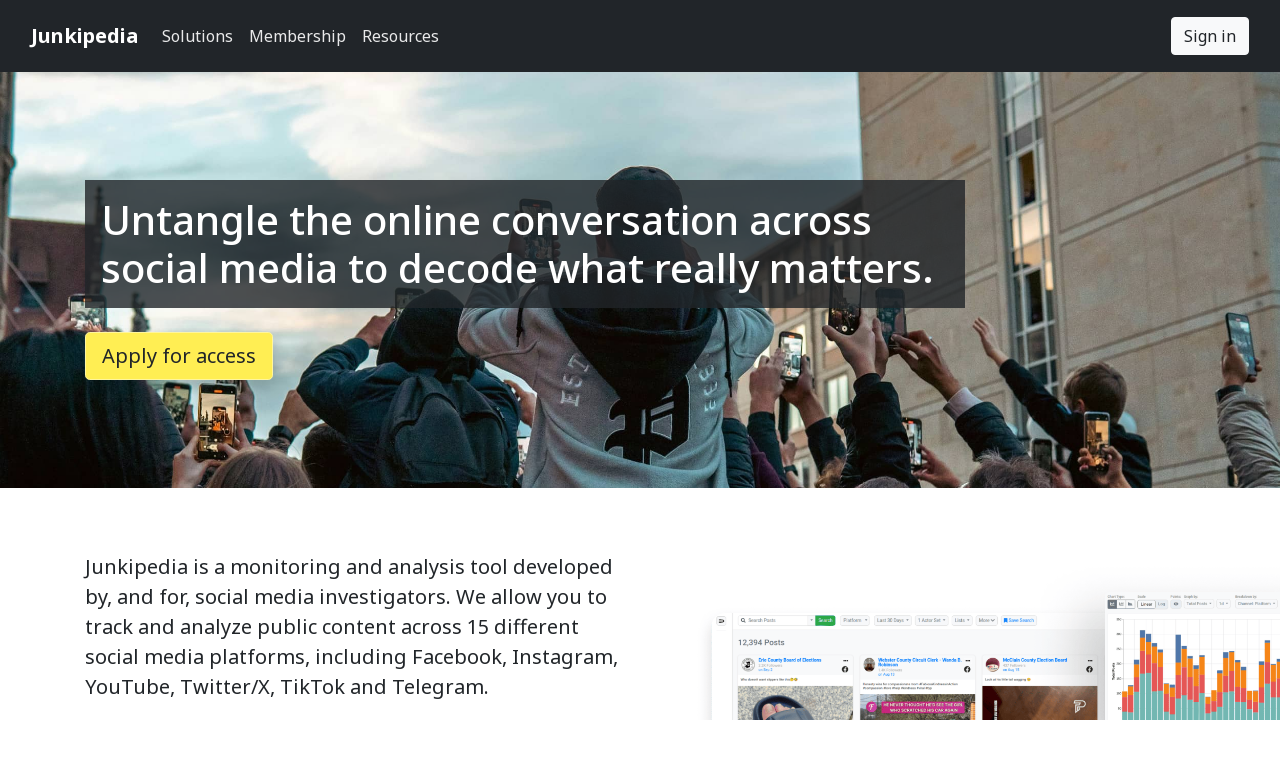

--- FILE ---
content_type: image/svg+xml
request_url: https://www.junkipedia.org/assets/homepage/chart-icon-622d2abb5b6f19a3b157733ec608d8d8ef152d03edd5e11bed5101e219f99e18.svg
body_size: 2858
content:
<svg width="57" height="50" viewBox="0 0 57 50" fill="none" xmlns="http://www.w3.org/2000/svg">
<g clip-path="url(#clip0_1004_542)">
<path d="M44.2221 21.9888C44.2221 9.86447 34.3007 0 22.1098 0C9.91887 0 0 9.86447 0 21.9888C0 34.1132 9.91874 43.9776 22.1098 43.9776C22.7647 43.9776 23.4278 43.9482 24.0854 43.8891C26.6649 43.664 29.1581 42.9939 31.4948 41.9029C31.9019 41.7125 32.3034 41.5115 32.6996 41.2944C33.8856 40.651 35.0176 39.8951 36.0742 39.0373C41.2519 34.842 44.2221 28.6259 44.2221 21.9888ZM22.6488 1.08563C22.7405 1.0883 22.8349 1.0883 22.9264 1.09366C23.0963 1.09901 23.266 1.10704 23.4358 1.11775C23.6165 1.12846 23.7997 1.14453 23.9803 1.16059C24.1475 1.17398 24.3172 1.19004 24.4844 1.20878C24.6623 1.2302 24.8401 1.25162 25.0181 1.27585C25.1852 1.29994 25.3523 1.32404 25.5167 1.35094C25.692 1.38039 25.8671 1.41265 26.0397 1.44478C26.2068 1.47423 26.3712 1.50649 26.5357 1.54129C26.7055 1.57878 26.8753 1.61907 27.0451 1.65923C27.2095 1.69952 27.3713 1.73968 27.5329 1.78252C27.7001 1.82535 27.8644 1.87368 28.0289 1.92187C28.1934 1.97019 28.355 2.0157 28.5141 2.06657C28.6758 2.11757 28.8349 2.1738 28.9965 2.23015C29.1556 2.2837 29.3173 2.34005 29.4736 2.39895C29.6298 2.45799 29.7862 2.51956 29.9398 2.58127C30.0989 2.64566 30.2552 2.70724 30.4114 2.7743C30.5623 2.83869 30.7107 2.9083 30.8615 2.97537C31.0178 3.04765 31.1742 3.11739 31.3278 3.19249C31.4733 3.26491 31.6162 3.33987 31.759 3.41229C31.9126 3.49274 32.0663 3.57052 32.2172 3.65351C32.3573 3.72861 32.4948 3.80893 32.6296 3.88938C32.7832 3.97519 32.9342 4.06099 33.0851 4.15202C33.2145 4.23515 33.3438 4.31828 33.4733 4.40127C33.6242 4.49779 33.7752 4.5943 33.9234 4.69349C34.0474 4.77662 34.1659 4.8651 34.2874 4.95078C34.4382 5.058 34.5864 5.15987 34.7348 5.26977C34.848 5.35558 34.9585 5.44406 35.069 5.53241C35.2172 5.64767 35.3682 5.76292 35.5137 5.88353C35.6107 5.96398 35.7051 6.04711 35.8021 6.13011C35.9558 6.2641 36.1148 6.39556 36.2657 6.53223C36.3008 6.56436 36.3331 6.59662 36.3681 6.62875C36.7859 7.01213 37.1876 7.41412 37.5756 7.82963C37.5998 7.8564 37.6268 7.88331 37.6511 7.91008C37.7939 8.06563 37.9288 8.22372 38.0662 8.38181C38.1444 8.47565 38.2279 8.56413 38.3061 8.65797C38.4274 8.80535 38.5459 8.95822 38.6645 9.10828C38.7508 9.21818 38.8369 9.32273 38.9205 9.43531C39.0337 9.58283 39.1388 9.73289 39.2467 9.88295C39.3329 10.0009 39.4192 10.1188 39.5027 10.2394C39.6024 10.3896 39.6995 10.5424 39.7992 10.6924C39.8801 10.8184 39.9635 10.9443 40.0444 11.0731C40.1361 11.2232 40.2251 11.3787 40.314 11.5315C40.3922 11.6655 40.4731 11.7996 40.5485 11.9336C40.6321 12.0865 40.7128 12.2419 40.791 12.3973C40.8666 12.5393 40.9392 12.6788 41.0094 12.8208C41.0876 12.9762 41.1577 13.1318 41.2304 13.2899C41.2978 13.4373 41.3678 13.5821 41.4299 13.7295C41.5 13.8877 41.5619 14.0458 41.6266 14.2066C41.6887 14.3594 41.7506 14.5095 41.81 14.6622C41.8692 14.8231 41.9259 14.9839 41.9798 15.1448C42.0365 15.3004 42.0903 15.4585 42.1415 15.6166C42.1953 15.7775 42.2412 15.9409 42.2898 16.1045C42.3383 16.2652 42.3869 16.4288 42.4299 16.5923C42.473 16.7557 42.5135 16.9193 42.5539 17.0827C42.5943 17.2517 42.6348 17.4178 42.6698 17.5867C42.7076 17.7502 42.7399 17.9164 42.7695 18.0826C42.8018 18.2542 42.8343 18.4257 42.8639 18.5973C42.8908 18.7635 42.9152 18.9297 42.9366 19.0986C42.9635 19.2729 42.9851 19.4497 43.0067 19.6267C43.0255 19.7929 43.0418 19.9617 43.0553 20.128C43.0714 20.3075 43.0849 20.4898 43.0983 20.6695C43.1091 20.8383 43.1172 21.0072 43.1226 21.176C43.1253 21.2672 43.128 21.361 43.1306 21.4522H22.6488V1.08563ZM22.1098 42.9053C10.5118 42.9053 1.07814 33.5232 1.07814 21.9888C1.07814 10.6366 10.2233 1.37249 21.5707 1.08563V21.9887C21.5707 21.9994 21.5734 22.0101 21.5734 22.0208C21.5734 22.0262 21.5707 22.0315 21.5734 22.0369L23.452 42.8569C23.0046 42.8865 22.5545 42.9053 22.1098 42.9053ZM34.9422 38.5601C34.6699 38.7692 34.3923 38.9702 34.112 39.1633C34.0662 39.1954 34.0203 39.2276 33.9745 39.2571C33.697 39.4475 33.4166 39.6298 33.1309 39.8039C33.0823 39.8335 33.0311 39.8628 32.9827 39.8924C32.6942 40.0666 32.4005 40.2355 32.104 40.3963C32.0636 40.4177 32.0258 40.4366 31.9881 40.4553C31.6728 40.6216 31.3574 40.7823 31.0367 40.9324C30.7671 41.0584 30.4976 41.1764 30.2253 41.2917C30.1363 41.3265 30.05 41.3587 29.9612 41.3935C29.7752 41.4686 29.5893 41.5436 29.4006 41.6133C29.2955 41.6508 29.1877 41.6858 29.0825 41.7233C28.91 41.785 28.7376 41.8439 28.5623 41.9002C28.4491 41.9377 28.3359 41.97 28.22 42.0048C28.0529 42.0558 27.8858 42.1066 27.716 42.1521C27.5974 42.1843 27.4761 42.2139 27.3575 42.246C27.1932 42.2861 27.026 42.3291 26.8588 42.3666C26.7349 42.396 26.6136 42.4228 26.4896 42.447C26.3225 42.4818 26.1581 42.5168 25.9936 42.5462C25.867 42.5703 25.7403 42.5919 25.6137 42.6133C25.4493 42.6401 25.2821 42.667 25.1177 42.6884C24.9883 42.7071 24.859 42.7259 24.7295 42.7419C24.662 42.75 24.5947 42.7553 24.5273 42.7634L22.8024 23.6855L34.9691 38.5385C34.961 38.5467 34.9503 38.5547 34.9422 38.5601ZM35.8074 37.8631L23.2444 22.5248H43.1359C42.985 28.4596 40.3408 33.9951 35.8074 37.8631Z" fill="black"/>
<path d="M44.5918 48.5277H37.0252C36.7275 48.5277 36.4862 48.7677 36.4862 49.0638C36.4862 49.3599 36.7275 49.5999 37.0252 49.5999H44.5918C44.8896 49.5999 45.1309 49.3599 45.1309 49.0638C45.1309 48.7677 44.8896 48.5277 44.5918 48.5277Z" fill="black"/>
<path d="M37.0252 45.943C36.7275 45.943 36.4862 46.183 36.4862 46.4791C36.4862 46.7752 36.7275 47.0152 37.0252 47.0152H40.8084C41.1061 47.0152 41.3475 46.7752 41.3475 46.4791C41.3475 46.183 41.1061 45.943 40.8084 45.943H37.0252Z" fill="black"/>
<path d="M33.5308 44.9525C32.7877 44.9525 32.1834 45.5536 32.1834 46.2925C32.1834 47.0314 32.7878 47.6324 33.5308 47.6324C34.2738 47.6324 34.8781 47.0314 34.8781 46.2925C34.8781 45.5536 34.2739 44.9525 33.5308 44.9525ZM33.5308 46.5603C33.3823 46.5603 33.2614 46.4401 33.2614 46.2925C33.2614 46.1448 33.3823 46.0248 33.5308 46.0248C33.6792 46.0248 33.8 46.145 33.8 46.2925C33.8001 46.4401 33.6792 46.5603 33.5308 46.5603Z" fill="black"/>
<path d="M56.4611 35.7119H48.8944C48.5967 35.7119 48.3554 35.9519 48.3554 36.248C48.3554 36.5441 48.5967 36.7842 48.8944 36.7842H56.4611C56.7588 36.7842 57.0001 36.5441 57.0001 36.248C57.0001 35.9519 56.7587 35.7119 56.4611 35.7119Z" fill="black"/>
<path d="M48.8943 33.1268C48.5966 33.1268 48.3552 33.3668 48.3552 33.663C48.3552 33.9591 48.5966 34.1991 48.8943 34.1991H52.6778C52.9755 34.1991 53.2168 33.9591 53.2168 33.663C53.2168 33.3668 52.9755 33.1268 52.6778 33.1268H48.8943Z" fill="black"/>
<path d="M45.4001 32.1362C44.657 32.1362 44.0528 32.7373 44.0528 33.4762C44.0528 34.2151 44.6571 34.8162 45.4001 34.8162C46.1431 34.8162 46.7475 34.2151 46.7475 33.4762C46.7475 32.7373 46.1432 32.1362 45.4001 32.1362ZM45.4001 33.7441C45.2517 33.7441 45.1308 33.6238 45.1308 33.4763C45.1308 33.3287 45.2517 33.2085 45.4001 33.2085C45.5486 33.2085 45.6693 33.3287 45.6693 33.4763C45.6695 33.6238 45.5486 33.7441 45.4001 33.7441Z" fill="black"/>
<path d="M46.1798 7.78306H53.7465C54.0442 7.78306 54.2855 7.54304 54.2855 7.24694C54.2855 6.95083 54.0442 6.71082 53.7465 6.71082H46.1798C45.8821 6.71082 45.6408 6.95083 45.6408 7.24694C45.6408 7.54304 45.8821 7.78306 46.1798 7.78306Z" fill="black"/>
<path d="M46.1798 5.19834H49.963C50.2608 5.19834 50.5021 4.95832 50.5021 4.66222C50.5021 4.36611 50.2608 4.1261 49.963 4.1261H46.1798C45.8821 4.1261 45.6408 4.36611 45.6408 4.66222C45.6408 4.95832 45.8821 5.19834 46.1798 5.19834Z" fill="black"/>
<path d="M42.6857 5.81555C43.4288 5.81555 44.033 5.21451 44.033 4.47559C44.033 3.73666 43.4286 3.13562 42.6857 3.13562C41.9427 3.13562 41.3381 3.73666 41.3381 4.47559C41.3381 5.21451 41.9425 5.81555 42.6857 5.81555ZM42.6857 4.20773C42.8341 4.20773 42.955 4.32793 42.955 4.47545C42.955 4.6231 42.8341 4.74331 42.6857 4.74331C42.5369 4.74331 42.4162 4.6231 42.4162 4.47545C42.4161 4.32793 42.5369 4.20773 42.6857 4.20773Z" fill="black"/>
<path d="M12.2476 21.4526H4.68175C4.38523 21.4526 4.14268 21.6939 4.14268 21.9888C4.14268 22.2863 4.38523 22.5249 4.68175 22.5249H12.2476C12.5468 22.5249 12.7866 22.2863 12.7866 21.9888C12.7866 21.6939 12.5466 21.4526 12.2476 21.4526Z" fill="black"/>
<path d="M12.2476 18.8687H8.46601C8.1668 18.8687 7.92694 19.1072 7.92694 19.4048C7.92694 19.6997 8.1668 19.9409 8.46601 19.9409H12.2476C12.5468 19.9409 12.7866 19.6997 12.7866 19.4048C12.7866 19.1072 12.5466 18.8687 12.2476 18.8687Z" fill="black"/>
<path d="M15.7434 17.8767C14.9994 17.8767 14.3958 18.4772 14.3958 19.2169C14.3958 19.9568 14.9996 20.5572 15.7434 20.5572C16.4846 20.5572 17.091 19.9567 17.091 19.2169C17.091 18.4772 16.4846 17.8767 15.7434 17.8767ZM15.7434 19.4851C15.5952 19.4851 15.4739 19.3645 15.4739 19.2171C15.4739 19.0697 15.5952 18.9489 15.7434 18.9489C15.8916 18.9489 16.013 19.0696 16.013 19.2171C16.0128 19.3645 15.8916 19.4851 15.7434 19.4851Z" fill="black"/>
</g>
<defs>
<clipPath id="clip0_1004_542">
<rect width="57.0001" height="50" fill="white"/>
</clipPath>
</defs>
</svg>

--- FILE ---
content_type: image/svg+xml
request_url: https://www.junkipedia.org/assets/homepage/loudspeaker-icon-c15d5fc5b98a9ea66412b26c1722f82264f7d845d455801dea82859dfdc64a8c.svg
body_size: 1274
content:
<svg width="40" height="50" viewBox="0 0 40 50" fill="none" xmlns="http://www.w3.org/2000/svg">
<g clip-path="url(#clip0_1004_424)">
<path d="M36.1504 21.5064C32.8177 19.1984 29.6073 16.2748 26.6154 12.8368C22.7128 8.33975 20.4686 4.41611 20.1541 3.85817C18.4424 -0.214881 14.6891 -0.30314 10.8945 2.40203C8.2969 4.25339 5.83408 7.29617 3.95727 10.9548C2.06627 14.6134 0.992085 18.4791 0.896176 21.8444C0.814499 25.3419 1.80704 27.884 3.72468 29.0313C4.4189 29.4419 5.19308 29.6625 6.03645 29.6625C6.33652 29.6625 6.64904 29.6338 6.96154 29.5896C7.54572 29.5743 11.8179 29.5609 17.4215 30.7657C19.4066 31.1916 21.3384 31.7211 23.1888 32.3523L21.2712 35.7769C21.1078 36.0417 21.2037 36.4235 21.4612 36.5712L23.8955 38.0254L22.6437 41.4193C19.7744 40.9646 18.1427 44.3297 20.6302 46.1658L25.9888 49.3851C27.2122 50.164 28.9132 49.4445 29.3216 47.9884L33.2527 35.4681C35.3478 35.071 37.0471 33.3961 38.0536 31.4258C38.5028 30.5586 38.8153 29.6185 38.9928 28.6478C39.4829 25.8851 38.3537 23.034 36.1502 21.507L36.1504 21.5064ZM21.0404 7.32466C21.8839 8.57364 22.7681 9.80916 23.6931 10.9833C24.3323 11.8063 24.9858 12.614 25.6658 13.3929C25.0532 16.288 23.979 19.2866 22.5372 22.0935C21.0954 24.9003 19.3146 27.473 17.3686 29.5584C14.8668 29.0442 12.3368 28.6759 9.79222 28.5147C16.4295 24.2537 21.014 15.3325 20.8504 7.00021C20.9037 7.10381 20.973 7.20571 21.0404 7.32466ZM13.5191 22.1528C12.7574 21.1244 11.779 20.3014 10.7172 19.6549C12.9349 18.2294 14.4175 15.3343 14.3624 12.5564C15.7225 13.3641 17.2726 13.8936 18.8369 13.8648C17.8159 17.2146 16.1984 20.3744 14.1033 23.0797C13.9275 22.7554 13.7233 22.4463 13.5191 22.1528ZM12.7432 11.38C14.6608 13.0856 11.3973 19.4033 9.07131 18.8449C9.03047 18.8296 8.98964 18.8161 8.9488 18.8008H8.93459C8.59369 18.5802 8.41791 18.0065 8.44455 17.2429C8.47118 16.3028 8.77125 15.2151 9.31459 14.1714C10.0639 12.79 11.3706 11.0117 12.7432 11.38ZM4.24363 28.0155C2.69354 27.0889 1.89099 24.9152 1.95849 21.8723C2.04017 18.6972 3.07354 15.0233 4.86863 11.5121C6.67795 7.99934 9.01636 5.1042 11.4791 3.35475C18.9327 -1.86169 21.0264 6.22101 19.1636 12.6865C14.295 13.0548 13.6823 8.55782 10.6764 10.791C9.81877 11.4087 9.00377 12.4083 8.37699 13.6131C7.7644 14.8179 7.3969 16.0976 7.37027 17.2142C7.34363 18.4344 7.71118 19.3591 8.41786 19.8003C8.43206 19.8003 8.43206 19.8157 8.44449 19.8291C8.4587 19.8291 8.47113 19.8445 8.48533 19.8445C8.62205 19.9174 8.7712 19.9768 8.92034 20.021C8.93455 20.021 8.94698 20.0363 8.97538 20.0363C8.97538 20.0363 8.98959 20.0363 8.98959 20.0517C9.01622 20.067 9.03043 20.067 9.05706 20.0804C10.7971 20.8747 12.4573 22.1525 13.3557 24.0038C12.1039 25.4447 10.6764 26.7512 9.03043 27.6491C8.96295 27.6778 8.89371 27.722 8.84044 27.7527C8.75876 27.7968 8.69129 27.8256 8.60962 27.8563C8.54214 27.885 8.4871 27.9157 8.41963 27.9445C8.33795 27.9733 8.27048 28.004 8.18881 28.0481C8.13377 28.0769 8.06629 28.0922 8.01125 28.121C7.92957 28.1498 7.8479 28.1805 7.76622 28.2093C7.71118 28.2246 7.65792 28.2534 7.60287 28.2688C7.52119 28.2975 7.42532 28.3129 7.34364 28.3417C7.3028 28.357 7.24776 28.3704 7.20692 28.3858C7.0702 28.4146 6.94769 28.4453 6.81274 28.4587H6.78611C5.83438 28.6026 4.96454 28.4568 4.24363 28.0155ZM22.4554 35.8488L24.2239 32.7043C24.6998 32.8809 25.1898 33.0574 25.6514 33.2473L24.2914 36.9366L22.4554 35.8488ZM28.3168 47.6058C28.086 48.4001 27.1609 48.7818 26.4951 48.3694L21.1364 45.1501C20.5239 44.7817 20.3073 43.9452 20.6464 43.2833C20.8648 42.8574 21.2856 42.5773 21.7348 42.5773C22.129 42.5044 23.3399 42.7826 23.5033 42.1955L25.0675 37.9786L26.6318 33.7463L26.6584 33.6734C28.4394 34.3794 30.1261 35.6572 32.0989 35.5843L28.3168 47.6058ZM37.9459 28.4129C37.7968 29.2647 37.5109 30.0878 37.1167 30.8533C33.4449 37.4665 29.0931 33.073 24.1549 31.471C22.374 30.8398 20.5097 30.295 18.5922 29.8403C20.4139 27.7836 22.0883 25.3145 23.4608 22.6534C24.8351 19.9943 25.8809 17.157 26.5343 14.3943C29.3912 17.5829 32.4361 20.3013 35.5934 22.4923C37.4169 23.7394 38.3685 26.1201 37.9459 28.4129Z" fill="black"/>
</g>
<defs>
<clipPath id="clip0_1004_424">
<rect width="40" height="50" fill="white"/>
</clipPath>
</defs>
</svg>

--- FILE ---
content_type: image/svg+xml
request_url: https://www.junkipedia.org/assets/homepage/broadcast-icon-a528f5abbf7fc1e80bac287826c2f09169df37caa4527f14b852b2195c21a6e8.svg
body_size: 1467
content:
<svg width="39" height="50" viewBox="0 0 39 50" fill="none" xmlns="http://www.w3.org/2000/svg">
<g clip-path="url(#clip0_1004_143)">
<path d="M33.9452 40.9279H28.5586L24.6855 27.2402L21.3225 15.3346C23.1079 14.5569 24.302 12.7423 24.302 10.7337C24.302 7.98003 22.0877 5.72937 19.3782 5.72937C16.6708 5.73129 14.4545 7.9818 14.4545 10.7356C14.4545 10.8489 14.4545 10.9469 14.4696 11.0602C14.4545 11.1082 14.4545 11.1408 14.4545 11.1888C14.4545 11.2868 14.4696 11.3674 14.5017 11.4481C14.7416 13.1648 15.8564 14.6548 17.4339 15.3346L10.1997 40.9259L4.83001 40.9278C2.45509 40.9278 0.510986 42.8884 0.510986 45.3175V48.8968C0.510986 49.254 0.781159 49.5286 1.1326 49.5286H37.6419C37.9933 49.5286 38.2635 49.254 38.2635 48.8968V45.3175C38.2635 42.8884 36.3194 40.9278 33.9445 40.9278L33.9452 40.9279ZM18.6622 15.692C18.7416 15.7073 18.8379 15.7073 18.9173 15.7246C18.9494 15.7246 18.9815 15.74 19.0137 15.74C19.1402 15.7553 19.2536 15.7553 19.3802 15.7553C19.5068 15.7553 19.6201 15.7553 19.7467 15.74C19.7788 15.74 19.8109 15.74 19.8431 15.7246C19.9224 15.7093 20.0188 15.7093 20.0981 15.692H20.1302L20.2568 16.1452L17.8819 18.3496L18.6301 15.6766C18.6471 15.6766 18.6471 15.6766 18.6622 15.692ZM23.2684 26.7718H16.2571L21.7874 21.4912L23.2684 26.7718ZM25.2768 33.8496H14.8856L23.7145 28.3748L25.2768 33.8496ZM21.2771 19.6935H18.2976L20.6725 17.5063L21.2771 19.6935ZM17.1488 20.957H20.527L15.9057 25.3793L17.1488 20.957ZM15.1405 28.0348H21.8819L13.7219 33.0887L15.1405 28.0348ZM13.1491 35.1126H23.2041L11.6338 40.4261L13.1491 35.1126ZM13.5629 40.927L25.6904 35.3544L27.268 40.927H13.5629ZM15.8735 11.8199H19.3952C19.7466 11.8199 20.0168 11.5453 20.0168 11.1881C20.0168 10.831 19.7467 10.5564 19.3952 10.5564L15.7148 10.5583C15.8111 8.58237 17.4208 6.99431 19.3952 6.99431C21.4187 6.99431 23.0757 8.67838 23.0757 10.735C23.0757 12.4036 21.9761 13.8765 20.4136 14.3316C19.9356 14.4775 19.3933 14.5102 18.8832 14.4449C18.7075 14.4295 18.5488 14.3796 18.3901 14.3316C17.1488 13.9744 16.2249 13.0028 15.8735 11.8199ZM37.021 48.2644H1.75475V45.3168C1.75475 43.6001 3.14152 42.1906 4.83059 42.1906H33.947C35.6361 42.1906 37.0228 43.6001 37.0228 45.3168L37.021 48.2644Z" fill="black"/>
<path d="M32.6224 10.7359C32.6224 14.3479 31.1412 17.8943 28.5585 20.4215C28.3185 20.6654 28.3034 21.0687 28.5434 21.3125C28.67 21.4412 28.8305 21.5065 28.9892 21.5065C29.148 21.5065 29.3085 21.4412 29.42 21.3279C32.2559 18.5589 33.8656 14.6876 33.8656 10.7358C33.8656 6.92983 32.4316 3.31778 29.8489 0.56443C29.6089 0.305198 29.2122 0.305198 28.9722 0.549068C28.7323 0.792937 28.7172 1.19619 28.9571 1.44006C31.332 3.96709 32.6224 7.2545 32.6224 10.7359Z" fill="black"/>
<path d="M29.435 10.7358C29.435 13.5221 28.2882 16.2258 26.2628 18.171C26.0077 18.4149 26.0077 18.8028 26.2477 19.062C26.3743 19.1907 26.5349 19.2559 26.6936 19.2559C26.8523 19.2559 26.9959 19.1907 27.1243 19.0774C29.3878 16.9075 30.6782 13.8622 30.6782 10.7357C30.6782 7.80351 29.5786 5.00188 27.6024 2.86448C27.3624 2.60525 26.9807 2.60525 26.7257 2.83184C26.4706 3.07571 26.4706 3.46362 26.6936 3.72283C28.4639 5.63346 29.435 8.11259 29.435 10.7358Z" fill="black"/>
<path d="M26.2481 10.7359C26.2481 12.6791 25.4357 14.5591 24.0168 15.8862C23.7618 16.13 23.7467 16.518 23.9847 16.7772C24.1113 16.9058 24.2719 16.9884 24.4476 16.9884C24.5912 16.9884 24.7499 16.9404 24.8614 16.8271C26.5353 15.2563 27.4913 13.0538 27.4913 10.7536C27.4913 8.6797 26.7261 6.70379 25.3394 5.18101C25.0994 4.92178 24.7178 4.90642 24.4627 5.14837C24.2077 5.39224 24.1925 5.78015 24.4306 6.03936C25.6114 7.30288 26.2481 8.98652 26.2481 10.7359Z" fill="black"/>
<path d="M9.35552 21.33C9.4821 21.4433 9.62569 21.5086 9.78629 21.5086C9.94499 21.5086 10.1056 21.4433 10.2322 21.3147C10.4721 21.0708 10.4721 20.6675 10.2171 20.4237C7.63436 17.8793 6.13609 14.3482 6.13609 10.7361C6.13609 7.25275 7.4435 3.96548 9.81653 1.43826C10.0565 1.17903 10.0395 0.79114 9.80141 0.547266C9.54635 0.303397 9.16471 0.320676 8.92476 0.562628C6.32881 3.31819 4.89294 6.9301 4.89294 10.7359C4.89294 14.6878 6.51962 18.559 9.35552 21.33Z" fill="black"/>
<path d="M11.634 19.0776C11.7606 19.1909 11.9042 19.2561 12.0648 19.2561C12.2235 19.2561 12.3992 19.1909 12.5107 19.0622C12.7506 18.803 12.7336 18.4151 12.4956 18.1712C10.4872 16.2279 9.32338 13.5223 9.32338 10.736C9.32338 8.12832 10.2964 5.63388 12.0648 3.7231C12.3048 3.46387 12.2878 3.07598 12.0327 2.83211C11.7776 2.58824 11.396 2.60552 11.156 2.86475C9.17982 5.00201 8.0802 7.80565 8.0802 10.736C8.0802 13.8621 9.38759 16.9077 11.634 19.0776Z" fill="black"/>
<path d="M13.9146 16.8094C14.026 16.9227 14.1847 16.9707 14.3283 16.9707C14.504 16.9707 14.6627 16.9054 14.7912 16.7595C15.0312 16.5002 15.0142 16.095 14.7591 15.8685C13.3402 14.5397 12.5278 12.6617 12.5278 10.7182C12.5278 8.96882 13.1645 7.28476 14.3453 5.9886C14.5853 5.72937 14.5683 5.32418 14.3132 5.09761C14.0581 4.85374 13.6595 4.87102 13.4365 5.13025C12.0328 6.68759 11.2676 8.6635 11.2676 10.7353C11.2676 13.0357 12.2406 15.2383 13.9146 16.8088L13.9146 16.8094Z" fill="black"/>
</g>
<defs>
<clipPath id="clip0_1004_143">
<rect width="38.7755" height="50" fill="white"/>
</clipPath>
</defs>
</svg>